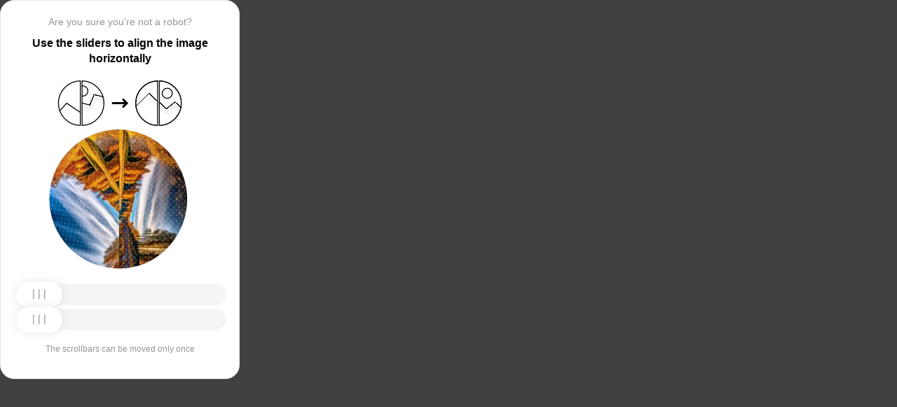

--- FILE ---
content_type: text/html; charset=utf-8
request_url: https://www.vbrr.ru/currency_rates/detail.php?ID=407966
body_size: 84502
content:
<!doctypehtml><html lang=en><head><meta charset=UTF-8><meta content=width=device-width,initial-scale=1.0 name=viewport><title>Captcha</title><style>:root{--slider-1:url([data-uri]);--slider-2:url([data-uri])}.from-loader{backdrop-filter:blur(10px);z-index:1;border-radius:20px;flex-direction:column;justify-content:center;align-items:center;width:300px;height:500px;margin:auto;padding:20px;display:flex;position:absolute;inset:0}.loading-text{margin-top:16px;font-family:Helvetica;font-size:16px;font-weight:600;line-height:22.4px}.loader{aspect-ratio:1;--_m:conic-gradient(#0000 10%,#000),linear-gradient(#000 0 0)content-box;width:50px;height:50px;-webkit-mask:var(--_m);mask:var(--_m);-webkit-mask-composite:source-out;background:#1976d2;border-radius:50%;padding:8px;animation:1s linear infinite l3;mask-composite:subtract}@keyframes l3{to{transform:rotate(1turn)}}body{background:#414141}.main{background:#fff;border:1px solid #e5e5e5;border-radius:20px;flex-direction:column;align-items:center;width:300px;height:500px;margin:auto;padding:20px;display:flex;position:absolute;inset:0}.header{flex-direction:column;align-items:center;margin-bottom:20px;display:flex}.question{letter-spacing:0;color:#949494;margin-bottom:10px;font-family:Helvetica;font-size:14px;font-weight:400;line-height:20px}.use{letter-spacing:0;text-align:center;font-family:Helvetica;font-size:16px;font-weight:600;line-height:22px}.img-block{gap:2px;width:202px;height:200px;margin-bottom:20px;display:flex}.img-right-block{border-top-right-radius:100px;border-bottom-right-radius:100px;width:100px;height:200px;position:relative;overflow:hidden}.img-right{height:100%;position:absolute;top:0;left:-103px}.img-left-block{border-top-left-radius:100px;border-bottom-left-radius:100px;width:100px;height:200px;position:relative;overflow:hidden}.img-left{height:100%;position:absolute;top:0;left:0}.toggle-block{flex-direction:column;gap:20px;width:100%;display:flex}.slidecontainer{width:100%;position:relative}input[type=range]{-webkit-appearance:none;appearance:none;-webkit-transition:all .2s;cursor:pointer;background:#f5f5f5;border-radius:100px;outline:none;width:100%;height:30px;transition:opacity .2s}input[type=range]:-moz-focusring{outline-offset:-1px;outline:1px solid #fff}input[type=range]:focus::-moz-range-track{background:0 0}.slider-top1::-webkit-slider-thumb,.slider-bottom1::-webkit-slider-thumb{-webkit-appearance:none;appearance:none;background-position:50%;background-repeat:no-repeat;background-image:var(--slider-2);border-radius:100px;width:66px;height:36px;box-shadow:0 0 14px #0000001a}.slider-top::-webkit-slider-thumb,.slider-bottom::-webkit-slider-thumb{-webkit-appearance:none;appearance:none;background-position:50%;background-repeat:no-repeat;background-image:var(--slider-1);border-radius:100px;width:66px;height:36px;box-shadow:0 0 14px #0000001a}input[disabled][type=range]::-moz-range-thumb{-webkit-appearance:none;appearance:none;background-position:50%;background-repeat:no-repeat;background-image:var(--slider-2);border:none;border-radius:100px;outline:none;width:66px;height:36px;box-shadow:0 0 14px #0000001a}input[type=range]::-moz-range-thumb{-webkit-appearance:none;appearance:none;background-image:url([data-uri]);background-position:50%;background-repeat:no-repeat;border:none;border-radius:100px;outline:none;width:66px;height:36px;box-shadow:0 0 14px #0000001a}.slider-top:hover::-webkit-slider-thumb,.slider-bottom:hover::-webkit-slider-thumb{background-image:url([data-uri]);background-position:50%;box-shadow:0 0 14px #1976d299}input[type=range]:hover::-moz-range-thumb,.slider-top:hover::-webkit-slider-thumb,.slider-bottom:hover::-webkit-slider-thumb{background-image:url([data-uri]);background-position:50%;box-shadow:0 0 14px #1976d299}.slider-top.different-values::-webkit-slider-thumb{background-position:50%;background-repeat:no-repeat;box-shadow:0 0 14px #f4433699}.slider-bottom.different-values::-webkit-slider-thumb{background-image:url([data-uri]);background-position:50%;background-repeat:no-repeat;box-shadow:0 0 14px #f4433699}.slider-top.same-values::-webkit-slider-thumb,.slider-bottom.same-values::-webkit-slider-thumb{background-image:url([data-uri]);background-position:50%;box-shadow:0 0 14px #44c27499}.no-match-block,.match-block{z-index:1;display:none;position:absolute;top:225px;left:50%;transform:translate(-50%,-50%)}.disable-sl{pointer-events:none;-webkit-appearance:none;appearance:none;background-position:50%;background-repeat:no-repeat;border-radius:100px;width:66px;height:36px}.cpt{width:100%;height:100%;position:absolute;top:0;left:0;overflow:auto}.description{color:#949494;margin-top:16px;font-family:Helvetica;font-size:12px}.next-form-loader{flex-direction:column;justify-content:center;align-items:center;width:100%;height:100vh;overflow:hidden}.next-loading-text{color:#fff;letter-spacing:2px;margin-top:16px;font-family:Helvetica;font-size:20px;font-weight:600;line-height:28px}.next-loader{aspect-ratio:1;--_m:conic-gradient(#0000 10%,#000),linear-gradient(#000 0 0)content-box;width:50px;height:50px;-webkit-mask:var(--_m);mask:var(--_m);-webkit-mask-composite:source-out;background:#fff;border-radius:50%;padding:8px;animation:1s linear infinite l3;mask-composite:subtract}body{background:#414141;overflow:hidden}</style></head><body onload=sendF()><div class=cpt><div class=main><div class=from-loader><div class=loader></div><div class=loading-text><b>Loading...</b></div></div><div class=header><span class=question></span><span class=use></span></div><div><svg viewbox="0 0 178 65"fill=none height=65 width=178 xmlns=http://www.w3.org/2000/svg><g clip-path=url(#clip0_178_13940)><path d="M40.1123 50.8122L58.5446 25.1951L53.5787 -5.25078L-17.6777 6.3716L-13.1344 34.2264L2.4766 44.3155L13.1996 32.5912L40.1123 50.8122Z"stroke=black stroke-width=1.31269 /></g><path d="M1.35633 32.5C1.35633 15.1325 15.2599 1.01243 32.5436 0.662975V64.337C15.2599 63.9876 1.35633 49.8675 1.35633 32.5Z"stroke=black stroke-width=1.31269 /><g clip-path=url(#clip1_178_13940)><g filter=url(#filter0_d_178_13940)><path d="M14.5547 27.5202L6.26937 57.9724L21.5907 84.7469L84.2543 48.8886L70.237 24.3928L52.0802 20.4147L46.1463 35.1535L14.5547 27.5202Z"shape-rendering=crispEdges stroke=black stroke-width=1.31269 /></g><circle transform="rotate(-29.7797 36.2021 15.1328)"cx=36.2021 cy=15.1328 r=7.2198 stroke=black stroke-width=1.31269 /></g><path d="M35.1563 0.662975C52.4401 1.01243 66.3436 15.1325 66.3436 32.5C66.3436 49.8675 52.4401 63.9876 35.1563 64.337V0.662975Z"stroke=black stroke-width=1.31269 /><path d="M79 32.5L99 32.5"stroke=black stroke-linecap=round stroke-width=3 /><path d="M94 27.5L99 32.5L94 37.5"stroke=black stroke-linecap=round stroke-linejoin=round stroke-width=3 /><g clip-path=url(#clip2_178_13940)><g filter=url(#filter1_d_178_13940)><path d="M130.69 18.3777L108.375 40.6934V71.5417H180.573V43.3188L166.789 30.8483L154.319 40.6934L130.69 18.3777Z"shape-rendering=crispEdges stroke=black stroke-width=1.31269 /></g><circle cx=143.817 cy=32.8173 r=32.1609 stroke=black stroke-width=1.31269 /></g><path d="M111.656 32.5C111.656 15.1325 125.56 1.01243 142.844 0.662975V64.337C125.56 63.9876 111.656 49.8675 111.656 32.5Z"stroke=black stroke-width=1.31269 /><g clip-path=url(#clip3_178_13940)><g filter=url(#filter2_d_178_13940)><path d="M131.673 18.3777L109.357 40.6934V71.5417H181.555V43.3188L167.772 30.8483L155.302 40.6934L131.673 18.3777Z"shape-rendering=crispEdges stroke=black stroke-width=1.31269 /></g><circle cx=156.614 cy=18.3776 r=7.2198 stroke=black stroke-width=1.31269 /><circle cx=144.8 cy=32.8173 r=32.1609 stroke=black stroke-width=1.31269 /></g><path d="M145.456 0.662975C162.74 1.01243 176.644 15.1325 176.644 32.5C176.644 49.8675 162.74 63.9876 145.456 64.337V0.662975Z"stroke=black stroke-width=1.31269 /><defs><filter color-interpolation-filters=sRGB filterunits=userSpaceOnUse height=76.4893 id=filter0_d_178_13940 width=90.0868 x=0.313916 y=19.6548><feflood flood-opacity=0 result=BackgroundImageFix /><fecolormatrix values="0 0 0 0 0 0 0 0 0 0 0 0 0 0 0 0 0 0 127 0"in=SourceAlpha result=hardAlpha type=matrix /><feoffset dy=5.25077 /><fegaussianblur stddeviation=2.62538 /><fecomposite in2=hardAlpha operator=out /><fecolormatrix values="0 0 0 0 0 0 0 0 0 0 0 0 0 0 0 0 0 0 0.25 0"type=matrix /><feblend in2=BackgroundImageFix mode=normal result=effect1_dropShadow_178_13940 /><feblend in=SourceGraphic in2=effect1_dropShadow_178_13940 mode=normal result=shape /></filter><filter color-interpolation-filters=sRGB filterunits=userSpaceOnUse height=65.237 id=filter1_d_178_13940 width=84.0122 x=102.468 y=17.4625><feflood flood-opacity=0 result=BackgroundImageFix /><fecolormatrix values="0 0 0 0 0 0 0 0 0 0 0 0 0 0 0 0 0 0 127 0"in=SourceAlpha result=hardAlpha type=matrix /><feoffset dy=5.25077 /><fegaussianblur stddeviation=2.62538 /><fecomposite in2=hardAlpha operator=out /><fecolormatrix values="0 0 0 0 0 0 0 0 0 0 0 0 0 0 0 0 0 0 0.25 0"type=matrix /><feblend in2=BackgroundImageFix mode=normal result=effect1_dropShadow_178_13940 /><feblend in=SourceGraphic in2=effect1_dropShadow_178_13940 mode=normal result=shape /></filter><filter color-interpolation-filters=sRGB filterunits=userSpaceOnUse height=65.237 id=filter2_d_178_13940 width=84.0122 x=103.45 y=17.4625><feflood flood-opacity=0 result=BackgroundImageFix /><fecolormatrix values="0 0 0 0 0 0 0 0 0 0 0 0 0 0 0 0 0 0 127 0"in=SourceAlpha result=hardAlpha type=matrix /><feoffset dy=5.25077 /><fegaussianblur stddeviation=2.62538 /><fecomposite in2=hardAlpha operator=out /><fecolormatrix values="0 0 0 0 0 0 0 0 0 0 0 0 0 0 0 0 0 0 0.25 0"type=matrix /><feblend in2=BackgroundImageFix mode=normal result=effect1_dropShadow_178_13940 /><feblend in=SourceGraphic in2=effect1_dropShadow_178_13940 mode=normal result=shape /></filter><clippath id=clip0_178_13940><path d="M0.699982 32.5C0.699982 14.5507 15.2507 0 33.2 0V65C15.2507 65 0.699982 50.4493 0.699982 32.5Z"fill=white /></clippath><clippath id=clip1_178_13940><path d="M34.5 0C52.4492 0 67 14.5507 67 32.5C67 50.4493 52.4492 65 34.5 65V0Z"fill=white /></clippath><clippath id=clip2_178_13940><path d="M111 32.5C111 14.5507 125.551 0 143.5 0V65C125.551 65 111 50.4493 111 32.5Z"fill=white /></clippath><clippath id=clip3_178_13940><path d="M144.8 0C162.749 0 177.3 14.5507 177.3 32.5C177.3 50.4493 162.749 65 144.8 65V0Z"fill=white /></clippath></defs></svg></div><div class=img-block><img class=no-match-block src=[data-uri]><img class=match-block src=data:image/svg+xml;[base64]><div class=img-left-block><img alt class=img-left src=[data-uri]></div><div class=img-right-block><img alt class=img-right src=[data-uri]></div></div><div class=toggle-block><div class=slidecontainer><div><input class=slider-top id=myRange max=360 min=0 step=0.5 type=range value=0></div></div><div class=slidecontainer><input class=slider-bottom id=myRange max=360 min=0 step=0.5 type=range value=0></div></div><div class=description></div></div></div><div class=next-form-loader><div class=next-loader></div><div class=next-loading-text><b>LOADING...</b></div></div><script>let langArray=['ru','en'];let langHeader={'ru':'Вы точно не робот?','en':'Are you sure you’re not a robot?',default:'Are you sure you’re not a robot?'}
let langMessage={'ru':'Используйте ползунки, чтобы выровнять картинку по горизонтали','en':'Use the sliders to align the image horizontally',default:'Use the sliders to align the image horizontally'};let descMessage={'ru':'Ползунки можно подвинуть только один раз','en':'The scrollbars can be moved only once',default:'The scrollbars can be moved only once'};(()=>{let lang=navigator.language||navigator.userLanguage||"en";lang=lang.split("-")[0].toLowerCase();let message=document.getElementsByClassName('use');let question=document.getElementsByClassName('question');let desc=document.getElementsByClassName('description');if(langArray.includes(lang)){message[0].innerText=langMessage[lang];question[0].innerText=langHeader[lang];desc[0].innerText=descMessage[lang];}
else{message[0].innerText=langMessage.default;question[0].innerText=langHeader.default;desc[0].innerText=descMessage.default;}})()
function get_param(store,type,id){var o=document.cookie.split(';');var p=undefined;for(var i=0;i<o.length;i++){if(o[i].indexOf(store)!=-1){var a=o[i].split('=');if(a.length>1){var q=a[1].split(',');if(q.length>id){p=q[id];}}}}
if(p==undefined){if(type=="int"){return 0;}if(type=="str"){return"";}}if(type=="int"){return parseInt(p);}return p+"";}
function mini_hostname(hostname,medium){if(hostname==undefined||hostname==""){return hostname;}
hostname=hostname.replace("www.","");if(medium=="organic"){if(get_param("__cap_p_","int",0)==1){hostname=hostname.split(".")[0];}}
return hostname;}
function get_utm_medium(){var mediums={"organic":["yandex","google","bing","search.yahoo","yahoo"],"referral":null};var m,a,v,f=0;var p=document.createElement("a");p.href=document.referrer;for(m in mediums){a=mediums[m];if(a==null){break;}
f=0;for(var i=0;i<a.length;i++){v=a[i];if(p.hostname.indexOf(v+'.')==0||p.hostname.indexOf('www.'+v+'.')==0){f=1;break;}}
if(f===1){break;}}
return m;}
function check_2l_loc_ref(loc,ref){var du2l=(get_param("__cap_p_","int",1)==1);if(du2l==0){return false;}
refspl=ref.split('.');locspl=loc.split('.');if(refspl.length>=2){var c=0;for(var i=locspl.length-1,j=refspl.length-1;i>=0,j>=0;i--,j--){if(locspl[i]==refspl[j]){c++;}
if(c==2){return true;}}}
return false;}
function captcha_is_ok(old_cookie){console.log(document.cookie)
console.log(old_cookie)
if((document.cookie==null||document.cookie==undefined||document.cookie.indexOf("__hash_")==-1)){return false;}
if(old_cookie!=null&&old_cookie!=undefined){if(old_cookie.indexOf("__hash_")!=-1&&document.cookie.indexOf(old_cookie)!=-1){return false;}}
return true;}
function construct_utm_uri(){var p=document.createElement('a');p.href=document.referrer;if(p.href=="")
{return window.location.href;}
var ref=p.hostname.replace("www.","");var loc=window.location.hostname.replace("www.","");if(loc==ref)
{return window.location.href;}
if(check_2l_loc_ref(loc,ref)==true)
{return window.location.href;}
if(window.location.href.indexOf("utm_")!=-1||window.location.href.indexOf("gclid=")!=-1||window.location.href.indexOf("yclid=")!=-1){return window.location.href;}
var uri=window.location.href;if(uri.indexOf('?')!=-1){uri+='&';}else{uri+='?';}
var medium=get_utm_medium();var hostname=mini_hostname(p.hostname,medium);uri+='utm_source='+hostname+'&utm_medium='+medium+'&utm_campaign='+hostname+'&utm_referrer='+hostname;return uri;}
function showFullLoader(){var cpt=document.querySelector(".cpt");cpt.style.display='none';let nextLoader=document.querySelector('.next-form-loader');nextLoader.style.display='flex';}
document.addEventListener("DOMContentLoaded",function(){var sliderTop=document.querySelector(".slider-top");var sliderBottom=document.querySelector(".slider-bottom");var noMatchImage=document.querySelector(".no-match-block");var matchTextImage=document.querySelector(".match-block");var loader=document.querySelector(".from-loader");let nextLoader=document.querySelector('.next-form-loader');nextLoader.style.display='none';loader.style.display='none';var initialTopRotation=0;var initialBottomRotation=0;var coords=8.3;sliderTop.value=0;sliderBottom.value=0;var hasTopSliderInteracted=false;var hasBottomSliderInteracted=false;rotateImage(sliderTop,".img-left",initialTopRotation);rotateImage(sliderBottom,".img-right",initialBottomRotation);sliderTop.addEventListener("input",function(){rotateImage(sliderTop,".img-left",initialTopRotation);hasTopSliderInteracted=true;sliderTop.value=this.value;noMatchImage.style.display="none";resetSliderColors();});document.addEventListener("mouseup",function(){if(!sliderTop.disabled&&hasTopSliderInteracted){sliderTop.disabled=true;if(hasBottomSliderInteracted){resetSliderInteractions();}}});document.addEventListener("touchend",function(){if(!sliderTop.disabled&&hasTopSliderInteracted){sliderTop.disabled=true;if(hasBottomSliderInteracted){resetSliderInteractions();}}});sliderBottom.addEventListener("input",function(){rotateImage(sliderBottom,".img-right",initialBottomRotation);sliderBottom.value=this.value;hasBottomSliderInteracted=true;});sliderBottom.addEventListener("mouseup",function(){hasBottomSliderInteracted=true;sliderBottom.disabled=true;sliderBottom.classList.remove('slider-bottom');sliderBottom.classList.add('slider-bottom1');sliderBottom.classList.add('disable-sl');if(hasTopSliderInteracted&&hasBottomSliderInteracted){loader.style.display='flex';var xmlhttp=new XMLHttpRequest();var old_cookie=document.cookie;xmlhttp.open("POST",window.location.href,true);xmlhttp.onreadystatechange=()=>{if(xmlhttp.readyState===4){if(captcha_is_ok(old_cookie)){console.log("Captcha ok!");showFullLoader();}
window.location.href=construct_utm_uri();}};xmlhttp.setRequestHeader("Captcha-Code",Math.floor(sliderTop.value)+","+Math.floor(sliderBottom.value));xmlhttp.send();}});sliderBottom.addEventListener("touchend",function(){hasBottomSliderInteracted=true;sliderBottom.disabled=true;sliderBottom.classList.remove('slider-bottom');sliderBottom.classList.add('slider-bottom1');sliderBottom.classList.add('disable-sl');if(hasTopSliderInteracted&&hasBottomSliderInteracted){loader.style.display='flex';var xmlhttp=new XMLHttpRequest();var old_cookie=document.cookie;xmlhttp.open("POST",window.location.href,true);xmlhttp.onreadystatechange=()=>{if(xmlhttp.readyState===4){if(captcha_is_ok(old_cookie)){console.log("Captcha ok!");showFullLoader();}
window.location.href=construct_utm_uri();}};xmlhttp.setRequestHeader("Captcha-Code",Math.floor(sliderTop.value)+","+Math.floor(sliderBottom.value));xmlhttp.send();}});sliderTop.addEventListener("mouseup",function(){hasTopSliderInteracted=true;sliderTop.disabled=true;sliderTop.classList.remove('slider-top');sliderTop.classList.add('slider-top1');sliderTop.classList.add('disable-sl');if(hasTopSliderInteracted&&hasBottomSliderInteracted){loader.style.display='flex';var xmlhttp=new XMLHttpRequest();var old_cookie=document.cookie;xmlhttp.open("POST",window.location.href,true);xmlhttp.onreadystatechange=()=>{if(xmlhttp.readyState===4){if(captcha_is_ok(old_cookie)){console.log("Captcha ok!");showFullLoader();}
window.location.href=construct_utm_uri();}};xmlhttp.setRequestHeader("Captcha-Code",Math.floor(sliderTop.value)+","+Math.floor(sliderBottom.value));xmlhttp.send();}});sliderTop.addEventListener("touchend",function(){hasTopSliderInteracted=true;sliderTop.disabled=true;sliderTop.classList.remove('slider-top');sliderTop.classList.add('slider-top1');sliderTop.classList.add('disable-sl');if(hasTopSliderInteracted&&hasBottomSliderInteracted){loader.style.display='flex';var xmlhttp=new XMLHttpRequest();var old_cookie=document.cookie;xmlhttp.open("POST",window.location.href,true);xmlhttp.onreadystatechange=()=>{if(xmlhttp.readyState===4){if(captcha_is_ok(old_cookie)){console.log("Captcha ok!");showFullLoader();}
window.location.href=construct_utm_uri();}};xmlhttp.setRequestHeader("Captcha-Code",Math.floor(sliderTop.value)+","+Math.floor(sliderBottom.value));xmlhttp.send();}});function resetSliderColors(){sliderTop.classList.remove("same-values","different-values");sliderBottom.classList.remove("same-values","different-values");}
function resetSliderInteractions(){hasTopSliderInteracted=false;hasBottomSliderInteracted=false;}
function rotateImage(slider,imageSelector,initialRotation){var rotation=parseInt(slider.value);document.querySelector(imageSelector).style.transform="rotate("+rotation+"deg)";}
function getRotationAngle(imageSelector){var element=document.querySelector(imageSelector);var style=window.getComputedStyle(element);var matrix=style.transform||style.webkitTransform||style.mozTransform;var angle=0;if(matrix&&matrix!=="none"){var values=matrix.split("(")[1].split(")")[0].split(",");var a=values[0];var b=values[1];angle=Math.round(Math.atan2(b,a)*(180/Math.PI));}
return angle;}});</script><script>const rawKey='86c8d001cd35688c1cec36d6fbf9889af6351a20ef202f92051c2ce5a052fe99'
const ivData=[78,8,127,169,135,68,100,133,106,102,106,54,32,109,78,90]
const iv=new Uint8Array(16).map((_,i)=>ivData[i]);function arrayBufferToHex(buffer){return[...new Uint8Array(buffer)].map(byte=>byte.toString(16).padStart(2,'0')).join('');}
function hexToArrayBuffer(hex){const bytes=new Uint8Array(hex.length/2);for(let i=0;i<hex.length;i+=2){bytes[i/2]=parseInt(hex.substr(i,2),16);}
return bytes.buffer;}
function bytesToBase64(bytes){const binString=[...new Uint8Array(bytes)].map((byte)=>String.fromCodePoint(byte),).join("");return btoa(binString);}
async function importKey(){return crypto.subtle.importKey('raw',hexToArrayBuffer(rawKey),{name:'AES-CBC',length:256},false,['encrypt','decrypt']);}
async function encryptText(text){const encoder=new TextEncoder();const key=await importKey();const encrypted=await crypto.subtle.encrypt({name:'AES-CBC',iv},key,encoder.encode(text));return bytesToBase64(encrypted)}
async function createF(){const parseIn=(element,options)=>{return{element,options}}
var sourceValueNames=[];var sourceValues=[];let gl=document.createElement('canvas').getContext('webgl')
const unparsedData=[parseIn(navigator,{functions:{skipPatterns:['getDi']}}),parseIn(window.screen),parseIn(new AudioContext()),parseIn(gl,{functions:{disableParse:true},objects:{disableParse:true}}),parseIn(gl.getParameter(gl.getExtension('WEBGL_debug_renderer_info').UNMASKED_RENDERER_WEBGL)),parseIn(gl.getParameter(gl.getExtension('WEBGL_debug_renderer_info').UNMASKED_VENDOR_WEBGL)),]
return await toJSON(unparsedData);async function toJSON(data){const result=[]
for(let item of data){if(!item.element)continue;result.push(await parse(item))}
let source={appCodeName:result[0]?.appCodeName,appName:result[0]?.appName,bluetooth:result[0]?.bluetooth?.getAvailability,cookieEnabled:result[0]?.cookieEnabled,deviceMemory:result[0]?.deviceMemory,wgslLanguageFeatures:result[0]?.gpu?.wgslLanguageFeatures?.size,getPreferredCanvasFormat:result[0]?.gpu?.getPreferredCanvasFormat,hardwareConcurrency:result[0]?.hardwareConcurrency,keyboard:result[0]?.keyboard?.getLayoutMap?.size,language:result[0]?.language,mediaDevices:result[0]?.mediaDevices?.getSupportedConstraints,pdfViewerEnabled:result[0]?.pdfViewerEnabled,platform:result[0]?.platform,plugins:result[0]?.plugins?.length,product:result[0]?.product,userAgent:result[0]?.userAgent,os:result[0]?.userAgentData?.platform,mobile:result[0]?.userAgentData?.mobile,webdriver:result[0]?.webdriver,monitor:result[1],destinationSound:result[2]?.destination?.channelCount,videoCard:result[4],company:result[5]}
for(let el in result[0]?.mediaDevices?.getSupportedConstraints){source['mediaDevices_'+el]=result[0]?.mediaDevices?.getSupportedConstraints[el];}
for(let mon in result[1]){source['monitor_'+mon]=result[1][mon];}
for(let mo in source.monitor_orientation){source['monitor_orientation_'+mo]=source.monitor_orientation[mo];}
delete source['monitor_orientation'];delete source['monitor'];delete source['mediaDevices'];source.host=location.host;let resultSource={};['appCodeName','appName','bluetooth','cookieEnabled','deviceMemory','wgslLanguageFeatures','getPreferredCanvasFormat','hardwareConcurrency','keyboard','language','pdfViewerEnabled','platform','plugins','product','userAgent','os','mobile','webdriver','destinationSound','videoCard','company','mediaDevices_aspectRatio','mediaDevices_autoGainControl','mediaDevices_brightness','mediaDevices_channelCount','mediaDevices_colorTemperature','mediaDevices_contrast','mediaDevices_deviceId','mediaDevices_displaySurface','mediaDevices_echoCancellation','mediaDevices_exposureCompensation','mediaDevices_exposureMode','mediaDevices_exposureTime','mediaDevices_facingMode','mediaDevices_focusDistance','mediaDevices_focusMode','mediaDevices_frameRate','mediaDevices_groupId','mediaDevices_height','mediaDevices_iso','mediaDevices_latency','mediaDevices_noiseSuppression','mediaDevices_pan','mediaDevices_pointsOfInterest','mediaDevices_resizeMode','mediaDevices_sampleRate','mediaDevices_sampleSize','mediaDevices_saturation','mediaDevices_sharpness','mediaDevices_suppressLocalAudioPlayback','mediaDevices_tilt','mediaDevices_torch','mediaDevices_whiteBalanceMode','mediaDevices_width','mediaDevices_zoom','monitor_availWidth','monitor_availHeight','monitor_width','monitor_height','monitor_colorDepth','monitor_pixelDepth','monitor_availLeft','monitor_availTop','monitor_onchange','monitor_isExtended','monitor_orientation_angle','monitor_orientation_type','monitor_orientation_onchange'].forEach(el=>{resultSource[el]=source[el];});return resultSource}
async function parse(item){const createPending=async(key,func)=>{if(func instanceof Promise)func.catch(()=>'fetching error')
return{key,data:await func}}
const resolvePendings=async(store,pending)=>{await Promise.all(pending).then((resolved)=>{resolved.forEach((payload)=>{store[payload.key]=payload.data})})}
const appendGettersFromProtoTo=(item)=>{const findGetters=(item)=>{if(!item||!'__proto__'in item)return[]
return Object.entries(Object.getOwnPropertyDescriptors(item.__proto__)).filter(([key,descriptor])=>descriptor.get==='function')}
for(let[key,descriptor]of findGetters(item))item[key]=descriptor.get()}
const parseFields=async(item,parent)=>{const options=('options'in item)?item.options:undefined
item=item.element
const store={}
const pending=[]
for(let key in item){if(item[key]===undefined)continue
if(!item[key]||Object.getPrototypeOf(item[key])===Object.prototype){store[key]=item[key]
continue}
if(typeof item[key]==='function'&&!options?.functions?.disableParse){if(options?.functions?.skipPatterns instanceof Array&&includesAtLeastOne(key,options?.functions?.skipPatterns))continue
if(item[key].length===0&&!Object.hasOwn(window,key)&&includesAtLeastOne(key,['createGain','createOscillator','enumerate','getPreferred','get'])){try{let result=item[key]()
if(result instanceof Promise){result=await result.catch(()=>undefined)}
if(typeof result!='object')store[key]=result
else pending.push(createPending(key,parseFields(parseIn(result),item)))}catch(e){store[key]='get error'}}
continue}
if(typeof item[key]==='object'&&!options?.objects?.disableParse){if(item[key]==parent)store[key]='Parent ref'
else pending.push(createPending(key,parseFields(parseIn(item[key],options),item)))}else store[key]=item[key]}
await resolvePendings(store,pending).catch(()=>{store['pending']='error'})
return store}
if(!'element'in item)return{}
if(typeof item.element!='object')return item.element
appendGettersFromProtoTo(item.element)
const store=await parseFields(item).catch(()=>({}))
if(isEmpty(store))return undefined
return store}
function isEmpty(data){if(data===undefined)return true
if(typeof data!="object")return false
for(const key in data)
if(Object.hasOwn(data,key))return false;return true;}
function includesAtLeastOne(str,patterns){if(!patterns)return false
for(let pattern of patterns)
if(str.includes(pattern))return true
return false}}
async function sendF(){const fJson=await createF();const encryptedF=await encryptText(JSON.stringify(fJson))
const res=await fetch("/",{method:"POST",headers:{"Content-Type":"application/json","X-09794e04-734c-4e34-b0d8-1baaa3a960ad":Date.now().toString(),},body:encryptedF,});}</script></body></html>